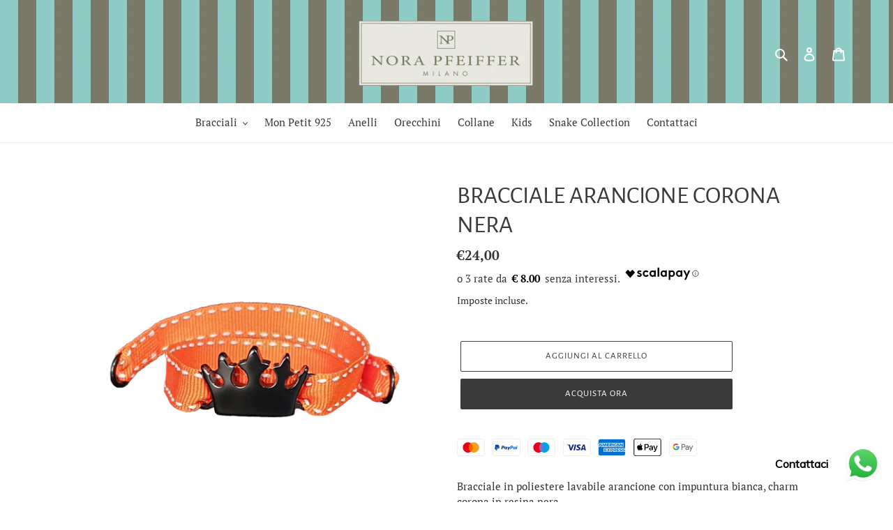

--- FILE ---
content_type: image/svg+xml
request_url: https://cdn-sf.vitals.app/cdn-assets/payment-logos/color/apple_pay.svg?v=1
body_size: 1579
content:
<svg xmlns="http://www.w3.org/2000/svg" class="vtl-pl-main-widget__logo" width="48" height="30" viewBox="0 0 240 150" fill="none"><path fill="#000" d="M216.865 0H23.135c-.807 0-1.616 0-2.421.004-.68.006-1.36.013-2.04.031-1.48.04-2.975.128-4.438.388a15.06 15.06 0 0 0-4.217 1.38 14.11 14.11 0 0 0-6.203 6.158 14.737 14.737 0 0 0-1.39 4.19c-.265 1.454-.352 2.936-.392 4.406a98.7 98.7 0 0 0-.031 2.024C2 19.379 2 20.18 2 20.983v108.034c0 .803 0 1.602.003 2.405a95.9 95.9 0 0 0 .031 2.024c.04 1.467.129 2.95.392 4.403a14.74 14.74 0 0 0 1.389 4.19 14.02 14.02 0 0 0 2.61 3.567 14.086 14.086 0 0 0 3.592 2.591c1.35.683 2.734 1.118 4.22 1.383 1.462.259 2.956.346 4.438.386.68.016 1.358.024 2.039.028.805.006 1.614.006 2.42.006h193.731c.806 0 1.614 0 2.42-.006a99.506 99.506 0 0 0 2.04-.028c1.479-.04 2.973-.127 4.439-.386a15.019 15.019 0 0 0 4.217-1.383 14.145 14.145 0 0 0 6.203-6.158c.688-1.341 1.124-2.714 1.388-4.19.265-1.453.351-2.936.391-4.403.018-.675.028-1.35.031-2.024.006-.803.006-1.602.006-2.405V20.985c0-.803 0-1.604-.006-2.406a85.253 85.253 0 0 0-.031-2.022c-.04-1.47-.126-2.952-.391-4.406a14.644 14.644 0 0 0-1.388-4.19 14.122 14.122 0 0 0-6.203-6.158 15.07 15.07 0 0 0-4.217-1.378c-1.466-.262-2.96-.349-4.439-.388-.68-.017-1.36-.028-2.04-.031C218.479 0 217.671 0 216.865 0Z"/><path fill="#fff" d="m216.896 5 2.385.004c.645.004 1.291.012 1.94.029 1.131.03 2.451.092 3.684.311 1.069.191 1.968.481 2.829.917a9.079 9.079 0 0 1 3.999 3.974c.437.85.728 1.735.92 2.807.22 1.209.281 2.524.311 3.652.019.637.027 1.274.029 1.925.007.788.007 1.576.007 2.366v108.032c0 .79 0 1.577-.006 2.381a86.981 86.981 0 0 1-.028 1.911c-.032 1.127-.093 2.442-.315 3.665a9.67 9.67 0 0 1-.92 2.796 9.091 9.091 0 0 1-4.005 3.973c-.856.433-1.752.723-2.811.913-1.257.222-2.635.283-3.672.311-.651.015-1.3.025-1.966.027-.792.006-1.588.006-2.381.006H23.073c-.785 0-1.57 0-2.368-.006a103.07 103.07 0 0 1-1.926-.025c-1.06-.028-2.439-.091-3.685-.312a9.942 9.942 0 0 1-2.832-.92 9.03 9.03 0 0 1-2.314-1.67 9.005 9.005 0 0 1-1.68-2.297 9.779 9.779 0 0 1-.921-2.81c-.223-1.222-.286-2.531-.314-3.65a92.756 92.756 0 0 1-.029-1.918L7 129.514V20.489l.003-1.876c.003-.64.012-1.28.028-1.92.032-1.122.093-2.431.317-3.663a9.75 9.75 0 0 1 .921-2.804A9.007 9.007 0 0 1 9.952 7.93a9.106 9.106 0 0 1 2.317-1.67 9.98 9.98 0 0 1 2.824-.915c1.233-.22 2.555-.28 3.688-.311a98 98 0 0 1 1.931-.029L23.104 5h193.792Z"/><path fill="#000" d="M63.85 51.168c2.01-2.51 3.37-5.882 3.012-9.326-2.938.146-6.523 1.938-8.6 4.451-1.864 2.152-3.513 5.664-3.084 8.964 3.298.286 6.594-1.648 8.673-4.089Zm2.975 4.734c-4.792-.286-8.864 2.718-11.15 2.718-2.29 0-5.793-2.575-9.582-2.505-4.93.072-9.505 2.861-12.009 7.295-5.147 8.87-1.359 22.03 3.648 29.254 2.43 3.576 5.36 7.509 9.22 7.368 3.647-.143 5.076-2.36 9.508-2.36 4.43 0 5.717 2.36 9.578 2.288 4.002-.071 6.506-3.576 8.936-7.152 2.79-4.077 3.93-8.01 4.001-8.225-.072-.072-7.719-3.006-7.79-11.803-.072-7.367 6.005-10.872 6.29-11.087-3.43-5.076-8.792-5.648-10.652-5.791m47.759-9.968c10.411 0 17.662 7.176 17.662 17.624 0 10.486-7.4 17.7-17.922 17.7h-11.527V99.59h-8.328V45.934h20.115Zm-11.787 28.333h9.556c7.252 0 11.378-3.904 11.378-10.671 0-6.767-4.127-10.634-11.341-10.634h-9.593v21.305Zm31.515 14.205c0-6.88 5.242-10.82 14.909-11.415l10.374-.633V73.45c0-4.349-2.862-6.729-7.956-6.729-4.203 0-7.253 2.156-7.882 5.465h-7.513c.225-6.953 6.768-12.01 15.618-12.01 9.518 0 15.728 4.983 15.728 12.718V99.59h-7.696v-6.433h-.186c-2.194 4.202-7.029 6.841-12.272 6.841-7.733 0-13.124-4.609-13.124-11.525Zm25.283-3.458v-3.012l-9.258.595c-5.207.335-7.919 2.267-7.919 5.65 0 3.273 2.825 5.393 7.25 5.393 5.65 0 9.927-3.608 9.927-8.626Zm15.071 28.926v-6.431c.521.073 1.784.147 2.454.147 3.68 0 5.763-1.559 7.028-5.577l.743-2.38-14.092-39.04h8.7l9.817 31.678h.186l9.816-31.679h8.478L193.18 101.67c-3.347 9.408-7.176 12.495-15.281 12.495-.633 0-2.678-.075-3.235-.225Z"/></svg>


--- FILE ---
content_type: text/javascript
request_url: https://cdn-sf.vitals.app/assets/js/5799.76def6953cc2981c08fe.chunk.bundle.js
body_size: 3274
content:
"use strict";(window.webpackChunkvitalsLibrary=window.webpackChunkvitalsLibrary||[]).push([[5799],{96145:(t,e,n)=>{n.d(e,{A:()=>i});var r=n(58578);var o=n.n(r)()(!1);o.push([t.id,"body.Vtl-Modal--Active{overflow:hidden;height:auto}.Vtl-Modal[open]{position:fixed;top:0;left:0;width:100vw;height:100vh;max-width:100vw;max-height:100vh;margin:0;padding:0;border:none;background:rgba(0,0,0,0);z-index:2147483645;display:flex}@media(min-width: 768px){.Vtl-Modal[open]{place-content:center;align-items:center}}@media(max-width: 767px){.Vtl-Modal[open].Vtl-Modal--Top{align-items:flex-start}.Vtl-Modal[open].Vtl-Modal--Bottom{align-items:flex-end}.Vtl-Modal[open].Vtl-Modal--Bottom .Vtl-Modal__ContentWrapper{top:0}}.Vtl-Modal[open]::backdrop{background-color:rgba(0,0,0,.8);backdrop-filter:blur(4px)}.Vtl-Modal__ContentWrapper{position:relative;z-index:2;top:100px;transition:all 200ms cubic-bezier(0.4, 0, 0.2, 1);opacity:0}@media(max-width: 767px){.Vtl-Modal__ContentWrapper{width:100%}}.Vtl-Modal__Content{height:100%}.Vtl-Modal__InnerWrapper{display:flex;max-height:100%}@media(max-width: 767px){.Vtl-Modal__InnerWrapper{height:100%;width:100%}}.Vtl-Modal__InnerWrapper--Active .Vtl-Modal__ContentWrapper{top:0;opacity:1;transition-duration:350ms;max-height:100%}",""]);const i=o},25570:(t,e,n)=>{n.d(e,{A:()=>i});var r=n(58578);var o=n.n(r)()(!1);o.push([t.id,"body.Vtl-Modal--Active{overflow:hidden;height:auto}.Vtl-Modal{position:fixed;z-index:2147483645;width:100vw}@media(min-width: 768px){.Vtl-Modal{top:0;left:0;height:100vh;display:flex;align-content:center;justify-content:center;align-items:center}}@media(max-width: 767px){.Vtl-Modal--Top{top:0;left:0}.Vtl-Modal--Bottom{bottom:0;left:0}.Vtl-Modal--Bottom .Vtl-Modal__ContentWrapper{top:0}}.Vtl-Modal__Overlay{position:fixed;display:block;top:0;left:0;width:100vw;height:100vh;background-color:rgba(0,0,0,.8);backdrop-filter:blur(4px);z-index:1;opacity:0;transition:all 100ms cubic-bezier(0.4, 0, 0.2, 1);transition-delay:200ms}.Vtl-Modal__Overlay:empty{display:block !important}.Vtl-Modal__ContentWrapper{position:relative;z-index:2;top:100px;transition:all 200ms cubic-bezier(0.4, 0, 0.2, 1);opacity:0}@media(max-width: 767px){.Vtl-Modal__ContentWrapper{width:100%}}.Vtl-Modal__Content{height:100%}.Vtl-Modal__InnerWrapper{display:flex;max-height:100%}@media(max-width: 767px){.Vtl-Modal__InnerWrapper{height:100%}}.Vtl-Modal__InnerWrapper--Active .Vtl-Modal__Overlay{transition-duration:250ms;transition-delay:0ms;opacity:1}.Vtl-Modal__InnerWrapper--Active .Vtl-Modal__ContentWrapper{top:0;opacity:1;transition-duration:350ms;max-height:100%}",""]);const i=o},1654:(t,e,n)=>{n.d(e,{K:()=>r});class r{J80(t){}O39(){this.O32()&&this.W59()}N1(){}O32(){return!0}P17(t){}W59(){this.H75();this.P18();this.R26();this.F38();this.K30()}H75(){}P18(){}R26(){}F38(){}K30(){}}},71968:(t,e,n)=>{n.d(e,{QF:()=>p,Uh:()=>c,ZZ:()=>u,e0:()=>f,xz:()=>m});var r=n(21076);var o=n(784);var i=n(87535);var a=n(52817);var l=n(30991);var s=n(51198);n(35859);var d=n(72298);function c(t){const{defaults:e,traitString:n,defaultsOverride:r,discriminator:i,traits:s}=t;try{return(0,o._K)({defaults:e,isDarkTheme:(0,d.vG)(),traitString:n,traits:s,defaultsOverride:r,discriminator:i})}catch(t){a.aU.Q43(new a.fz(l.lT,{message:t.message,stack:t.stack,traitString:n}))}return(0,o._K)({defaults:e,isDarkTheme:(0,d.vG)(),defaultsOverride:r,discriminator:i})}const u=(t,e,n)=>(0,o.eP)(t,e,n,i.b.S42.S73());function p(t,e,n){return({traits:r})=>{const o=u(r,t,e);return Array.isArray(n)?n.includes(o):o===n}}function m(t,e,n){return({traits:r})=>{const o=u(r,t,e);return Array.isArray(n)?!n.includes(o):o!==n}}function f(t){var{styleId:e}=t,n=(0,r.Tt)(t,["styleId"]);const i='traits'in n?n.traits:c(n);const a=(0,o.E0)(i);s.hL.W4(e);s.hL.V38(e,a);return i}},94093:(t,e,n)=>{n.d(e,{T:()=>r,k:()=>o});const r=(0,n(24373).s)('Modal');const o='Vtl-Modal--Active'},68091:(t,e,n)=>{n.d(e,{o:()=>i.o,b:()=>p});var r=n(90599);var o=n(35859);var i=n(59369);var a=n(43447);var l=n(51198);var s=n(94093);var d=n(96145);const c=(0,o.memo)(function({open:t,children:e,className:n,targetElement:a,position:c=i.o.Y65,preventClickOutsideClose:u=!1,onClose:p}){const[m,f]=(0,o.useState)(!1);const h=(0,o.useRef)(null);const v=(0,o.useCallback)(()=>{if(!u){f(!1);document.body.classList.remove(s.k);setTimeout(()=>{h.current&&h.current.close();null==p||p()},200)}},[p,u]);const y=(0,o.useCallback)(t=>{t.target===h.current&&v()},[v]);(0,l.OV)('Modal',d.A);(0,o.useEffect)(()=>{const e=h.current;if(!e)return;const n=t=>{t.preventDefault();u||v()};if(t&&!e.open)requestAnimationFrame(()=>{if(!e.isConnected)return;const t=a||document.body;t.contains(e)||t.appendChild(e);document.body.classList.add(s.k);e.showModal();e.addEventListener('cancel',n);e.focus({preventScroll:!0});setTimeout(()=>{f(!0)},10)});else if(!t&&e.open){f(!1);setTimeout(()=>{document.body.classList.remove(s.k);e.close();null==p||p()},200)}return()=>{e.removeEventListener('cancel',n)}},[t,a,p,u,v]);(0,o.useEffect)(()=>{const t=h.current;return()=>{document.body.classList.remove(s.k);t&&t.close()}},[]);return t||m?(0,r.Y)("dialog",{ref:h,className:(0,s.T)({modifier:c,extra:n}),onClick:y,children:(0,r.Y)("div",{className:(0,s.T)('InnerWrapper',{Active:m&&t}),children:(0,r.Y)("div",{className:(0,s.T)('ContentWrapper'),children:(0,r.Y)("div",{className:(0,s.T)('Content'),children:e})})})}):null});const u=function(){if('undefined'==typeof window||'undefined'==typeof document)return!1;if('function'==typeof window.HTMLDialogElement)return'function'==typeof window.HTMLDialogElement.prototype.showModal&&'function'==typeof window.HTMLDialogElement.prototype.close;try{const t=document.createElement('dialog');return'function'==typeof t.showModal&&'function'==typeof t.close}catch(t){return!1}}();const p=(0,o.memo)(function({open:t,children:e,className:n,targetElement:o,position:i,preventClickOutsideClose:l,onClose:s}){return u?(0,r.Y)(c,{open:t,onClose:s,className:n,targetElement:o,position:i,preventClickOutsideClose:l,children:e}):(0,r.Y)(a.b,{open:t,onClose:s,className:n,targetElement:o,position:i,preventClickOutsideClose:l,children:e})})},43447:(t,e,n)=>{n.d(e,{b:()=>u});var r=n(90599);var o=n(35859);var i=n(20545);var a=n(51198);var l=n(22849);var s=n(59369);var d=n(94093);var c=n(25570);const u=(0,o.memo)(function({open:t,children:e,className:n,targetElement:u,position:p=s.o.Y65,preventClickOutsideClose:m=!1,onClose:f}){const[h,v]=(0,o.useState)(!1);const y=(0,o.useRef)(null);const g=(0,o.useCallback)(()=>{if(!m){v(!1);document.body.classList.remove(d.k);y.current&&f&&y.current.addEventListener('transitionend',f,{once:!0})}},[f,m]);(0,a.OV)('Modal',c.A);(0,o.useEffect)(()=>{const e=y.current;const n=t=>(0,i.l)(i.K.V77,t)&&g();if(e){window.addEventListener('keyup',n);t||setTimeout(()=>{v(!1);document.body.classList.remove(d.k);null==f||f()},200)}if(t){document.body.classList.add(d.k);window.setTimeout(()=>{v(t)},10)}return()=>{document.body.classList.remove(d.k);window.removeEventListener('keyup',n)}},[t,g,f]);return t||h?(0,r.Y)(l.K,{className:(0,d.T)({modifier:p,extra:n}),targetEl:u,children:(0,r.FD)("div",{className:(0,d.T)('InnerWrapper',{Active:h&&t}),children:[(0,r.Y)("div",{ref:y,className:(0,d.T)('Overlay'),onClick:g}),(0,r.Y)("div",{className:(0,d.T)('ContentWrapper'),children:(0,r.Y)("div",{className:(0,d.T)('Content'),children:e})})]})}):null})},59369:(t,e,n)=>{n.d(e,{o:()=>r});var r;!function(t){t.Y65="Top";t.V48="Bottom"}(r||(r={}))},22849:(t,e,n)=>{n.d(e,{K:()=>o});var r=n(35859);const o=(0,r.memo)(function({children:t,targetEl:e,className:n=""}){const o=(0,r.useMemo)(()=>document.createElement('div'),[]);(0,r.useEffect)(()=>{const t=e||document.body;o.className=`vtl-portal__container ${n}`;t.appendChild(o);return()=>{try{t.removeChild(o)}catch(t){}}},[o,e,n]);return(0,r.createPortal)(t,o)})},21460:(t,e,n)=>{n.d(e,{$2:()=>r,Hc:()=>o,OL:()=>i});function r(t){return t.replace(/([a-z])([A-Z])/g,'$1-$2').replace(/[\s_]+/g,'-').toLowerCase()}function o(t){return t.trim().toLowerCase()}function i(t,e){return Object.entries(e).reduce((t,[e,n])=>{const r=new RegExp(e,'g');return t.replace(r,n)},t)}},90610:(t,e,n)=>{n.d(e,{Xi:()=>r,dB:()=>i,hn:()=>o});var r;!function(t){t.Small="small";t.Default="default"}(r||(r={}));var o;!function(t){t.DefaultDark="defaultDark";t.SmallDark="smallDark"}(o||(o={}));var i;!function(t){t.DefaultSt="defaultSt";t.SmallSt="smallSt"}(i||(i={}))},784:(t,e,n)=>{n.d(e,{E0:()=>u,_K:()=>s,eP:()=>l});var r=n(21460);var o=n(58213);var i=n(90610);function a(t){return null!=t}function l(t,e,n,r){var o;const l=null===(o=t[e])||void 0===o?void 0:o.traits[n];if(l)return function(t,e){return e&&a(null==t?void 0:t[i.Xi.Small])?t[i.Xi.Small]:null==t?void 0:t[i.Xi.Default]}(l,r)}function s({isDarkTheme:t,defaultsOverride:e,defaults:n,traitString:l="{}",traits:s,discriminator:d}){const c=s||(null==l?void 0:l.length)&&JSON.parse(l)||{};const u=(0,o.it)(n).reduce((r,l)=>{const s=n[l];const d=c[l];const u=null==e?void 0:e[l];const p={selector:s.selector,hiddenInCss:!1,traits:(0,o.it)(s.traits).reduce((e,n)=>{const r=s.traits[n];const o=null==d?void 0:d.traits[n];const l=null==u?void 0:u[n];let c;c=a(null==o?void 0:o[i.Xi.Default])?o[i.Xi.Default]:a(l)&&a(l[i.Xi.Default])?l[i.Xi.Default]:t&&a(r[i.hn.DefaultDark])?r[i.hn.DefaultDark]:a(r[i.dB.DefaultSt])?r[i.dB.DefaultSt]:r[i.Xi.Default];let p;p=a(null==o?void 0:o[i.Xi.Small])?o[i.Xi.Small]:a(l)&&a(l[i.Xi.Small])?l[i.Xi.Small]:t&&a(r[i.hn.SmallDark])?r[i.hn.SmallDark]:a(r[i.dB.SmallSt])?r[i.dB.SmallSt]:a(r[i.Xi.Small])?r[i.Xi.Small]:void 0;const m={styleTarget:[],[i.Xi.Default]:c,[i.Xi.Small]:p};e[n]=m;return e},{})};r[l]=p;return r},{});(0,o.it)(u).forEach(t=>{const e=n[t];let i=!1;!0===e.hiddenInCss?i=!0:'function'==typeof e.hiddenInCss&&(i=e.hiddenInCss({discriminator:d,traits:u,componentName:t}));u[t].hiddenInCss=i;(0,o.it)(u[t].traits).forEach(n=>{const o=e.traits[n];let a=!1;i?a=!0:'function'==typeof(null==o?void 0:o.hiddenInCss)?a=o.hiddenInCss({discriminator:d,traits:u,componentName:t,traitName:n}):void 0!==(null==o?void 0:o.hiddenInCss)&&(a=o.hiddenInCss);function l({hiddenInCss:o=!1,selector:i=e.selector,property:a=(0,r.$2)(n)}){const l='function'==typeof o?o({discriminator:d,traits:u,componentName:t,traitName:n}):o;if(!i)throw new Error(`selector is required for trait ${n} in component ${t}`);return{hiddenInCss:l,selector:i,property:a}}a||(Array.isArray(o.styleTarget)?u[t].traits[n].styleTarget=o.styleTarget.map(l):o.styleTarget?u[t].traits[n].styleTarget=[l(o.styleTarget)]:u[t].traits[n].styleTarget=[l({})]);u[t].traits[n].hiddenInCss=a})});return u}const d={[i.Xi.Small]:0,[i.Xi.Default]:768};function c(t,e){return` ${t}: ${e};`}function u(t){const e={};const n={};Object.keys(t).forEach(r=>{const o=t[r];Object.keys(o.traits).forEach(t=>{const r=o.traits[t];r.hiddenInCss||r.styleTarget.forEach(t=>{if(!0!==t.hiddenInCss){e[t.selector]||(e[t.selector]=[]);e[t.selector].push(c(t.property,r[i.Xi.Default]));if(a(r[i.Xi.Small])){n[t.selector]||(n[t.selector]=[]);n[t.selector].push(c(t.property,r[i.Xi.Small]))}}})})});const r=(0,o.it)(e).reduce((t,n)=>`${t} ${n} {${e[n].join('')}}`,'');const l=(0,o.it)(n).reduce((t,e)=>`${t} ${e} {${n[e].join('')}}`,'');return`${r}${l.length?` @media (max-width: ${d[i.Xi.Default]}px) {${l}}`:''}`}}}]);